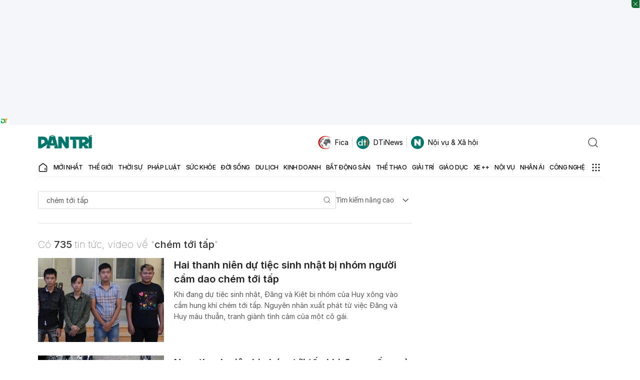

--- FILE ---
content_type: text/html; charset=utf-8
request_url: https://www.google.com/recaptcha/api2/aframe
body_size: 268
content:
<!DOCTYPE HTML><html><head><meta http-equiv="content-type" content="text/html; charset=UTF-8"></head><body><script nonce="L5Rxd80EXf0i7JzmbqMCrA">/** Anti-fraud and anti-abuse applications only. See google.com/recaptcha */ try{var clients={'sodar':'https://pagead2.googlesyndication.com/pagead/sodar?'};window.addEventListener("message",function(a){try{if(a.source===window.parent){var b=JSON.parse(a.data);var c=clients[b['id']];if(c){var d=document.createElement('img');d.src=c+b['params']+'&rc='+(localStorage.getItem("rc::a")?sessionStorage.getItem("rc::b"):"");window.document.body.appendChild(d);sessionStorage.setItem("rc::e",parseInt(sessionStorage.getItem("rc::e")||0)+1);localStorage.setItem("rc::h",'1768499721331');}}}catch(b){}});window.parent.postMessage("_grecaptcha_ready", "*");}catch(b){}</script></body></html>

--- FILE ---
content_type: application/javascript
request_url: https://cdn.dtadnetwork.com/tag/weather_data.js
body_size: 6278
content:
var tpm_weather_info={"angiang":{"2026-01-16 00":23.6,"2026-01-16 01":23.4,"2026-01-16 02":23.1,"2026-01-16 03":22.9,"2026-01-16 04":22.6,"2026-01-16 05":22.5,"2026-01-16 06":22.4,"2026-01-16 07":22.7,"2026-01-16 08":23.9,"2026-01-16 09":25.2,"2026-01-16 10":26.6,"2026-01-16 11":27.9,"2026-01-16 12":28.9,"2026-01-16 13":29.9,"2026-01-16 14":30.8,"2026-01-16 15":30.9,"2026-01-16 16":30.5,"2026-01-16 17":29.9,"2026-01-16 18":28.4,"2026-01-16 19":27.2,"2026-01-16 20":25.7,"2026-01-16 21":25.1,"2026-01-16 22":23.6,"2026-01-16 23":23},"bariavungtau":{"2026-01-16 00":24.5,"2026-01-16 01":24.5,"2026-01-16 02":24.4,"2026-01-16 03":24.2,"2026-01-16 04":24.1,"2026-01-16 05":24.1,"2026-01-16 06":24,"2026-01-16 07":24,"2026-01-16 08":24.8,"2026-01-16 09":25.7,"2026-01-16 10":26.7,"2026-01-16 11":27.7,"2026-01-16 12":28.7,"2026-01-16 13":29.4,"2026-01-16 14":29.3,"2026-01-16 15":27.6,"2026-01-16 16":26.9,"2026-01-16 17":26.4,"2026-01-16 18":25.6,"2026-01-16 19":25.1,"2026-01-16 20":24.6,"2026-01-16 21":24.3,"2026-01-16 22":24.2,"2026-01-16 23":24},"bacgiang":{"2026-01-16 00":19.4,"2026-01-16 01":19.1,"2026-01-16 02":18.8,"2026-01-16 03":18.7,"2026-01-16 04":18.7,"2026-01-16 05":18.8,"2026-01-16 06":18.9,"2026-01-16 07":18.9,"2026-01-16 08":19.6,"2026-01-16 09":21,"2026-01-16 10":22.3,"2026-01-16 11":23.4,"2026-01-16 12":24.5,"2026-01-16 13":25.5,"2026-01-16 14":26.3,"2026-01-16 15":26.7,"2026-01-16 16":26.8,"2026-01-16 17":26.4,"2026-01-16 18":25,"2026-01-16 19":23,"2026-01-16 20":21.8,"2026-01-16 21":20.9,"2026-01-16 22":20.4,"2026-01-16 23":20.2},"backan":{"2026-01-16 00":17.1,"2026-01-16 01":17.3,"2026-01-16 02":17.3,"2026-01-16 03":17.2,"2026-01-16 04":17.2,"2026-01-16 05":17.2,"2026-01-16 06":17.3,"2026-01-16 07":17.2,"2026-01-16 08":17.3,"2026-01-16 09":17.9,"2026-01-16 10":18.8,"2026-01-16 11":19.9,"2026-01-16 12":20.1,"2026-01-16 13":20,"2026-01-16 14":20,"2026-01-16 15":20,"2026-01-16 16":20,"2026-01-16 17":19.7,"2026-01-16 18":18.8,"2026-01-16 19":18.2,"2026-01-16 20":18,"2026-01-16 21":17.6,"2026-01-16 22":17.6,"2026-01-16 23":18.3},"baclieu":{"2026-01-16 00":23.8,"2026-01-16 01":23.9,"2026-01-16 02":23.9,"2026-01-16 03":23.8,"2026-01-16 04":23.6,"2026-01-16 05":23.4,"2026-01-16 06":23.2,"2026-01-16 07":23.3,"2026-01-16 08":24.7,"2026-01-16 09":25.8,"2026-01-16 10":26.8,"2026-01-16 11":27.6,"2026-01-16 12":28.2,"2026-01-16 13":28.1,"2026-01-16 14":28.1,"2026-01-16 15":27.5,"2026-01-16 16":27,"2026-01-16 17":26.3,"2026-01-16 18":25.2,"2026-01-16 19":24.2,"2026-01-16 20":23.6,"2026-01-16 21":23.3,"2026-01-16 22":23,"2026-01-16 23":22.8},"bacninh":{"2026-01-16 00":18.9,"2026-01-16 01":18.7,"2026-01-16 02":18.5,"2026-01-16 03":18.5,"2026-01-16 04":18.5,"2026-01-16 05":18.6,"2026-01-16 06":18.6,"2026-01-16 07":18.7,"2026-01-16 08":19.5,"2026-01-16 09":21.2,"2026-01-16 10":22.3,"2026-01-16 11":23.4,"2026-01-16 12":24.6,"2026-01-16 13":25.5,"2026-01-16 14":26.2,"2026-01-16 15":26.5,"2026-01-16 16":26.5,"2026-01-16 17":25.9,"2026-01-16 18":24.5,"2026-01-16 19":23,"2026-01-16 20":21.6,"2026-01-16 21":20.7,"2026-01-16 22":20.2,"2026-01-16 23":19.9},"bentre":{"2026-01-16 00":23.9,"2026-01-16 01":23.8,"2026-01-16 02":23.6,"2026-01-16 03":23.5,"2026-01-16 04":23.5,"2026-01-16 05":23.3,"2026-01-16 06":23.1,"2026-01-16 07":23.3,"2026-01-16 08":24.6,"2026-01-16 09":25.9,"2026-01-16 10":26.9,"2026-01-16 11":28.2,"2026-01-16 12":29.3,"2026-01-16 13":30.1,"2026-01-16 14":30.5,"2026-01-16 15":30.7,"2026-01-16 16":30.4,"2026-01-16 17":29.9,"2026-01-16 18":28,"2026-01-16 19":26.2,"2026-01-16 20":25,"2026-01-16 21":24.2,"2026-01-16 22":23.7,"2026-01-16 23":23.3},"binhdinh":{"2026-01-16 00":20.8,"2026-01-16 01":20.5,"2026-01-16 02":20.2,"2026-01-16 03":20,"2026-01-16 04":19.7,"2026-01-16 05":19.3,"2026-01-16 06":18.9,"2026-01-16 07":18.7,"2026-01-16 08":21.6,"2026-01-16 09":23.7,"2026-01-16 10":25.2,"2026-01-16 11":26.5,"2026-01-16 12":27.4,"2026-01-16 13":27.7,"2026-01-16 14":27.5,"2026-01-16 15":26.6,"2026-01-16 16":25.5,"2026-01-16 17":24.4,"2026-01-16 18":23.3,"2026-01-16 19":22.5,"2026-01-16 20":21.8,"2026-01-16 21":21.3,"2026-01-16 22":21.2,"2026-01-16 23":21.3},"binhduong":{"2026-01-16 00":22.7,"2026-01-16 01":22.5,"2026-01-16 02":22.5,"2026-01-16 03":22.4,"2026-01-16 04":22.2,"2026-01-16 05":22,"2026-01-16 06":21.9,"2026-01-16 07":22.1,"2026-01-16 08":23.8,"2026-01-16 09":25.6,"2026-01-16 10":26.9,"2026-01-16 11":28.3,"2026-01-16 12":29.6,"2026-01-16 13":30.4,"2026-01-16 14":30.9,"2026-01-16 15":31.2,"2026-01-16 16":31,"2026-01-16 17":30.3,"2026-01-16 18":28.6,"2026-01-16 19":27.5,"2026-01-16 20":25.7,"2026-01-16 21":23.8,"2026-01-16 22":23.1,"2026-01-16 23":22.4},"binhphuoc":{"2026-01-16 00":22.6,"2026-01-16 01":22.2,"2026-01-16 02":21.7,"2026-01-16 03":21.3,"2026-01-16 04":21,"2026-01-16 05":20.8,"2026-01-16 06":20.6,"2026-01-16 07":20.9,"2026-01-16 08":22.7,"2026-01-16 09":24.4,"2026-01-16 10":26.4,"2026-01-16 11":28.1,"2026-01-16 12":29.5,"2026-01-16 13":30.6,"2026-01-16 14":31.3,"2026-01-16 15":31.6,"2026-01-16 16":31.3,"2026-01-16 17":30.4,"2026-01-16 18":28.6,"2026-01-16 19":27.3,"2026-01-16 20":26.4,"2026-01-16 21":25.8,"2026-01-16 22":24.1,"2026-01-16 23":23},"binhthuan":{"2026-01-16 00":21.8,"2026-01-16 01":21.4,"2026-01-16 02":20.9,"2026-01-16 03":20.6,"2026-01-16 04":20.4,"2026-01-16 05":20.1,"2026-01-16 06":20.1,"2026-01-16 07":20.9,"2026-01-16 08":22.5,"2026-01-16 09":24.2,"2026-01-16 10":25.8,"2026-01-16 11":27,"2026-01-16 12":27.7,"2026-01-16 13":27.8,"2026-01-16 14":27.5,"2026-01-16 15":26.8,"2026-01-16 16":25.9,"2026-01-16 17":25.1,"2026-01-16 18":23.9,"2026-01-16 19":22.9,"2026-01-16 20":22.2,"2026-01-16 21":21.8,"2026-01-16 22":21.5,"2026-01-16 23":20.9},"camau":{"2026-01-16 00":23.3,"2026-01-16 01":23.2,"2026-01-16 02":23.1,"2026-01-16 03":23,"2026-01-16 04":22.8,"2026-01-16 05":22.7,"2026-01-16 06":22.6,"2026-01-16 07":22.8,"2026-01-16 08":24.3,"2026-01-16 09":26.1,"2026-01-16 10":27.2,"2026-01-16 11":28.4,"2026-01-16 12":29.3,"2026-01-16 13":29.1,"2026-01-16 14":28.6,"2026-01-16 15":28.5,"2026-01-16 16":28,"2026-01-16 17":27.2,"2026-01-16 18":25.8,"2026-01-16 19":24.5,"2026-01-16 20":23.6,"2026-01-16 21":23.1,"2026-01-16 22":22.7,"2026-01-16 23":22.4},"cantho":{"2026-01-16 00":23.3,"2026-01-16 01":23.1,"2026-01-16 02":23.1,"2026-01-16 03":22.8,"2026-01-16 04":22.7,"2026-01-16 05":22.5,"2026-01-16 06":22.2,"2026-01-16 07":22.4,"2026-01-16 08":23.9,"2026-01-16 09":25.3,"2026-01-16 10":26.6,"2026-01-16 11":28,"2026-01-16 12":29.2,"2026-01-16 13":30,"2026-01-16 14":30.3,"2026-01-16 15":30.3,"2026-01-16 16":30.1,"2026-01-16 17":29.5,"2026-01-16 18":27.9,"2026-01-16 19":26.1,"2026-01-16 20":25,"2026-01-16 21":24,"2026-01-16 22":23.1,"2026-01-16 23":22.4},"caobang":{"2026-01-16 00":15.5,"2026-01-16 01":15.7,"2026-01-16 02":15.8,"2026-01-16 03":15.9,"2026-01-16 04":15.9,"2026-01-16 05":15.9,"2026-01-16 06":16.2,"2026-01-16 07":16.2,"2026-01-16 08":16.9,"2026-01-16 09":17.8,"2026-01-16 10":18.8,"2026-01-16 11":20.8,"2026-01-16 12":21.8,"2026-01-16 13":22.5,"2026-01-16 14":22.5,"2026-01-16 15":22,"2026-01-16 16":21.6,"2026-01-16 17":21,"2026-01-16 18":19.3,"2026-01-16 19":18,"2026-01-16 20":16.9,"2026-01-16 21":16.2,"2026-01-16 22":15.7,"2026-01-16 23":15.4},"danang":{"2026-01-16 00":17.8,"2026-01-16 01":17.8,"2026-01-16 02":17.6,"2026-01-16 03":17.5,"2026-01-16 04":17.3,"2026-01-16 05":16.9,"2026-01-16 06":16.4,"2026-01-16 07":16.5,"2026-01-16 08":19.5,"2026-01-16 09":21.7,"2026-01-16 10":23,"2026-01-16 11":24.1,"2026-01-16 12":24.9,"2026-01-16 13":25.2,"2026-01-16 14":25.3,"2026-01-16 15":24.6,"2026-01-16 16":23.6,"2026-01-16 17":22.4,"2026-01-16 18":20.8,"2026-01-16 19":19.8,"2026-01-16 20":19.3,"2026-01-16 21":18.9,"2026-01-16 22":18.6,"2026-01-16 23":18.4},"daklak":{"2026-01-16 00":18.6,"2026-01-16 01":18.2,"2026-01-16 02":17.5,"2026-01-16 03":17,"2026-01-16 04":16.6,"2026-01-16 05":16.2,"2026-01-16 06":15.7,"2026-01-16 07":15.7,"2026-01-16 08":18.6,"2026-01-16 09":21.5,"2026-01-16 10":24.1,"2026-01-16 11":26.4,"2026-01-16 12":28.1,"2026-01-16 13":29.2,"2026-01-16 14":29.9,"2026-01-16 15":30,"2026-01-16 16":29.6,"2026-01-16 17":28.5,"2026-01-16 18":26.3,"2026-01-16 19":25.4,"2026-01-16 20":23.3,"2026-01-16 21":21.9,"2026-01-16 22":20.6,"2026-01-16 23":19.6},"daknong":{"2026-01-16 00":16.7,"2026-01-16 01":16.3,"2026-01-16 02":15.8,"2026-01-16 03":15.5,"2026-01-16 04":15,"2026-01-16 05":14.5,"2026-01-16 06":14,"2026-01-16 07":14.4,"2026-01-16 08":19.3,"2026-01-16 09":23,"2026-01-16 10":25.7,"2026-01-16 11":27.6,"2026-01-16 12":28.6,"2026-01-16 13":29.3,"2026-01-16 14":29.6,"2026-01-16 15":29.5,"2026-01-16 16":28.7,"2026-01-16 17":27.3,"2026-01-16 18":24.3,"2026-01-16 19":22,"2026-01-16 20":20.2,"2026-01-16 21":18.9,"2026-01-16 22":17.8,"2026-01-16 23":17},"dienbien":{"2026-01-16 00":15.8,"2026-01-16 01":15.3,"2026-01-16 02":14.8,"2026-01-16 03":15.1,"2026-01-16 04":15.3,"2026-01-16 05":15.4,"2026-01-16 06":16,"2026-01-16 07":15.7,"2026-01-16 08":16.7,"2026-01-16 09":19,"2026-01-16 10":20.2,"2026-01-16 11":21,"2026-01-16 12":22.4,"2026-01-16 13":23.1,"2026-01-16 14":23.2,"2026-01-16 15":23.2,"2026-01-16 16":22.6,"2026-01-16 17":22.4,"2026-01-16 18":21,"2026-01-16 19":20.1,"2026-01-16 20":19.4,"2026-01-16 21":18.4,"2026-01-16 22":17.3,"2026-01-16 23":16.5},"dongnai":{"2026-01-16 00":22.9,"2026-01-16 01":22.7,"2026-01-16 02":22.6,"2026-01-16 03":22.5,"2026-01-16 04":22.3,"2026-01-16 05":22.1,"2026-01-16 06":22,"2026-01-16 07":22.1,"2026-01-16 08":23.8,"2026-01-16 09":25.2,"2026-01-16 10":26.5,"2026-01-16 11":28,"2026-01-16 12":29.2,"2026-01-16 13":30,"2026-01-16 14":30.6,"2026-01-16 15":30.8,"2026-01-16 16":30.6,"2026-01-16 17":30.1,"2026-01-16 18":28.5,"2026-01-16 19":25.8,"2026-01-16 20":24.4,"2026-01-16 21":23.6,"2026-01-16 22":23,"2026-01-16 23":22.4},"dongthap":{"2026-01-16 00":24.1,"2026-01-16 01":23.8,"2026-01-16 02":23.6,"2026-01-16 03":23.4,"2026-01-16 04":23.2,"2026-01-16 05":23.1,"2026-01-16 06":23.2,"2026-01-16 07":23.3,"2026-01-16 08":24.2,"2026-01-16 09":25.2,"2026-01-16 10":26.5,"2026-01-16 11":27.7,"2026-01-16 12":29.1,"2026-01-16 13":30,"2026-01-16 14":30.6,"2026-01-16 15":30.9,"2026-01-16 16":30.7,"2026-01-16 17":30.3,"2026-01-16 18":29.3,"2026-01-16 19":28.3,"2026-01-16 20":26.6,"2026-01-16 21":25.6,"2026-01-16 22":24.7,"2026-01-16 23":23.9},"gialai":{"2026-01-16 00":17.8,"2026-01-16 01":17.4,"2026-01-16 02":17.1,"2026-01-16 03":16.9,"2026-01-16 04":16.7,"2026-01-16 05":16.5,"2026-01-16 06":16.2,"2026-01-16 07":16.4,"2026-01-16 08":19.2,"2026-01-16 09":21.7,"2026-01-16 10":24.3,"2026-01-16 11":26.3,"2026-01-16 12":27.3,"2026-01-16 13":28.1,"2026-01-16 14":28.4,"2026-01-16 15":28.4,"2026-01-16 16":28,"2026-01-16 17":27,"2026-01-16 18":24.8,"2026-01-16 19":23.2,"2026-01-16 20":22.1,"2026-01-16 21":21.2,"2026-01-16 22":20.3,"2026-01-16 23":19.8},"hagiang":{"2026-01-16 00":14.6,"2026-01-16 01":14.8,"2026-01-16 02":14.7,"2026-01-16 03":14.8,"2026-01-16 04":14.7,"2026-01-16 05":14.7,"2026-01-16 06":14.9,"2026-01-16 07":15,"2026-01-16 08":15.7,"2026-01-16 09":16.8,"2026-01-16 10":17.4,"2026-01-16 11":17.9,"2026-01-16 12":18.6,"2026-01-16 13":18.8,"2026-01-16 14":19.5,"2026-01-16 15":19.4,"2026-01-16 16":19.1,"2026-01-16 17":18.3,"2026-01-16 18":17.2,"2026-01-16 19":16.5,"2026-01-16 20":16.4,"2026-01-16 21":16.4,"2026-01-16 22":16.4,"2026-01-16 23":16.3},"hanam":{"2026-01-16 00":19,"2026-01-16 01":18.9,"2026-01-16 02":18.9,"2026-01-16 03":18.8,"2026-01-16 04":18.8,"2026-01-16 05":18.9,"2026-01-16 06":18.9,"2026-01-16 07":18.9,"2026-01-16 08":20.4,"2026-01-16 09":21.7,"2026-01-16 10":23.1,"2026-01-16 11":24.4,"2026-01-16 12":25.5,"2026-01-16 13":26.2,"2026-01-16 14":27,"2026-01-16 15":27.3,"2026-01-16 16":26.7,"2026-01-16 17":25.3,"2026-01-16 18":23.4,"2026-01-16 19":22.1,"2026-01-16 20":21.1,"2026-01-16 21":20.5,"2026-01-16 22":20.2,"2026-01-16 23":20},"hanoi":{"2026-01-16 00":19.1,"2026-01-16 01":19,"2026-01-16 02":18.7,"2026-01-16 03":18.5,"2026-01-16 04":18.5,"2026-01-16 05":18.5,"2026-01-16 06":18.6,"2026-01-16 07":18.6,"2026-01-16 08":19.4,"2026-01-16 09":20.8,"2026-01-16 10":22.3,"2026-01-16 11":23.9,"2026-01-16 12":25.1,"2026-01-16 13":25.9,"2026-01-16 14":26.7,"2026-01-16 15":26.7,"2026-01-16 16":26.5,"2026-01-16 17":25.9,"2026-01-16 18":24.4,"2026-01-16 19":23.5,"2026-01-16 20":22.4,"2026-01-16 21":21.4,"2026-01-16 22":20.6,"2026-01-16 23":20},"hatinh":{"2026-01-16 00":19.7,"2026-01-16 01":19.4,"2026-01-16 02":18.9,"2026-01-16 03":18.1,"2026-01-16 04":17.9,"2026-01-16 05":17.6,"2026-01-16 06":17.1,"2026-01-16 07":16.8,"2026-01-16 08":17.6,"2026-01-16 09":19.9,"2026-01-16 10":22.2,"2026-01-16 11":23.7,"2026-01-16 12":24.8,"2026-01-16 13":25.7,"2026-01-16 14":26.2,"2026-01-16 15":25.8,"2026-01-16 16":24.3,"2026-01-16 17":23.1,"2026-01-16 18":22,"2026-01-16 19":21.5,"2026-01-16 20":21.2,"2026-01-16 21":20.9,"2026-01-16 22":20.5,"2026-01-16 23":20.1},"haiduong":{"2026-01-16 00":18.7,"2026-01-16 01":18.5,"2026-01-16 02":18.4,"2026-01-16 03":18.3,"2026-01-16 04":18.3,"2026-01-16 05":18.4,"2026-01-16 06":18.5,"2026-01-16 07":18.6,"2026-01-16 08":19.3,"2026-01-16 09":20.8,"2026-01-16 10":22.5,"2026-01-16 11":23.9,"2026-01-16 12":25.1,"2026-01-16 13":26.2,"2026-01-16 14":26.8,"2026-01-16 15":26.8,"2026-01-16 16":26.6,"2026-01-16 17":25.5,"2026-01-16 18":23.3,"2026-01-16 19":21.7,"2026-01-16 20":20.7,"2026-01-16 21":20.1,"2026-01-16 22":19.7,"2026-01-16 23":19.5},"haiphong":{"2026-01-16 00":19,"2026-01-16 01":18.8,"2026-01-16 02":18.5,"2026-01-16 03":18.4,"2026-01-16 04":18.5,"2026-01-16 05":18.7,"2026-01-16 06":18.9,"2026-01-16 07":19,"2026-01-16 08":19.6,"2026-01-16 09":21.1,"2026-01-16 10":22.8,"2026-01-16 11":23.6,"2026-01-16 12":24.8,"2026-01-16 13":25.3,"2026-01-16 14":25.3,"2026-01-16 15":24.9,"2026-01-16 16":24,"2026-01-16 17":22.8,"2026-01-16 18":21.5,"2026-01-16 19":20.8,"2026-01-16 20":20.3,"2026-01-16 21":19.9,"2026-01-16 22":19.6,"2026-01-16 23":19.3},"haugiang":{"2026-01-16 00":23.5,"2026-01-16 01":23.4,"2026-01-16 02":23.3,"2026-01-16 03":23.1,"2026-01-16 04":23,"2026-01-16 05":22.7,"2026-01-16 06":22.4,"2026-01-16 07":22.5,"2026-01-16 08":23.9,"2026-01-16 09":25.3,"2026-01-16 10":26.5,"2026-01-16 11":27.8,"2026-01-16 12":29.1,"2026-01-16 13":30,"2026-01-16 14":30.4,"2026-01-16 15":30.5,"2026-01-16 16":30.1,"2026-01-16 17":29.4,"2026-01-16 18":27.8,"2026-01-16 19":26.1,"2026-01-16 20":24.9,"2026-01-16 21":23.8,"2026-01-16 22":23,"2026-01-16 23":22.5},"hochiminh":{"2026-01-16 00":22.9,"2026-01-16 01":22.7,"2026-01-16 02":22.8,"2026-01-16 03":22.6,"2026-01-16 04":22.4,"2026-01-16 05":22.2,"2026-01-16 06":22.1,"2026-01-16 07":22.4,"2026-01-16 08":23.9,"2026-01-16 09":25.7,"2026-01-16 10":27,"2026-01-16 11":28.2,"2026-01-16 12":29.5,"2026-01-16 13":30.4,"2026-01-16 14":30.9,"2026-01-16 15":31.1,"2026-01-16 16":30.8,"2026-01-16 17":30.2,"2026-01-16 18":28.6,"2026-01-16 19":26.7,"2026-01-16 20":24.5,"2026-01-16 21":23.7,"2026-01-16 22":23,"2026-01-16 23":22.5},"hoabinh":{"2026-01-16 00":17.3,"2026-01-16 01":17.3,"2026-01-16 02":17.2,"2026-01-16 03":17.2,"2026-01-16 04":17,"2026-01-16 05":16.9,"2026-01-16 06":16.7,"2026-01-16 07":16.8,"2026-01-16 08":17.9,"2026-01-16 09":19.7,"2026-01-16 10":21.1,"2026-01-16 11":22.1,"2026-01-16 12":23.4,"2026-01-16 13":24.5,"2026-01-16 14":24.8,"2026-01-16 15":25,"2026-01-16 16":24,"2026-01-16 17":23,"2026-01-16 18":21.4,"2026-01-16 19":20.6,"2026-01-16 20":20.3,"2026-01-16 21":20.3,"2026-01-16 22":19.9,"2026-01-16 23":19.4},"hungyen":{"2026-01-16 00":18.6,"2026-01-16 01":18.5,"2026-01-16 02":18.3,"2026-01-16 03":18.3,"2026-01-16 04":18.5,"2026-01-16 05":18.6,"2026-01-16 06":18.7,"2026-01-16 07":18.7,"2026-01-16 08":19.8,"2026-01-16 09":21.4,"2026-01-16 10":22.8,"2026-01-16 11":24,"2026-01-16 12":25.2,"2026-01-16 13":25.9,"2026-01-16 14":26.5,"2026-01-16 15":26.8,"2026-01-16 16":26.6,"2026-01-16 17":25.5,"2026-01-16 18":23.6,"2026-01-16 19":22,"2026-01-16 20":20.9,"2026-01-16 21":20.3,"2026-01-16 22":19.8,"2026-01-16 23":19.5},"khanhhoa":{"2026-01-16 00":19.9,"2026-01-16 01":19.6,"2026-01-16 02":19.4,"2026-01-16 03":19.2,"2026-01-16 04":18.8,"2026-01-16 05":18.3,"2026-01-16 06":18.1,"2026-01-16 07":18.4,"2026-01-16 08":21.9,"2026-01-16 09":24,"2026-01-16 10":26,"2026-01-16 11":27.6,"2026-01-16 12":28.8,"2026-01-16 13":29.4,"2026-01-16 14":29.2,"2026-01-16 15":28.4,"2026-01-16 16":27.2,"2026-01-16 17":25.6,"2026-01-16 18":23.6,"2026-01-16 19":22.5,"2026-01-16 20":22,"2026-01-16 21":21.4,"2026-01-16 22":20.3,"2026-01-16 23":19.5},"kiengiang":{"2026-01-16 00":24.4,"2026-01-16 01":24.2,"2026-01-16 02":24,"2026-01-16 03":23.9,"2026-01-16 04":23.9,"2026-01-16 05":23.9,"2026-01-16 06":23.9,"2026-01-16 07":23.9,"2026-01-16 08":24.1,"2026-01-16 09":24.8,"2026-01-16 10":25.9,"2026-01-16 11":27.1,"2026-01-16 12":28,"2026-01-16 13":28.8,"2026-01-16 14":29.5,"2026-01-16 15":30,"2026-01-16 16":30.2,"2026-01-16 17":30,"2026-01-16 18":29.3,"2026-01-16 19":28.4,"2026-01-16 20":27.4,"2026-01-16 21":26.5,"2026-01-16 22":25.6,"2026-01-16 23":24.9},"kontum":{"2026-01-16 00":19.6,"2026-01-16 01":18.9,"2026-01-16 02":18.3,"2026-01-16 03":18,"2026-01-16 04":17.8,"2026-01-16 05":17.5,"2026-01-16 06":17.1,"2026-01-16 07":17.1,"2026-01-16 08":19.2,"2026-01-16 09":21.5,"2026-01-16 10":24,"2026-01-16 11":26.7,"2026-01-16 12":28.6,"2026-01-16 13":29.6,"2026-01-16 14":30.2,"2026-01-16 15":30.2,"2026-01-16 16":29.7,"2026-01-16 17":28.7,"2026-01-16 18":26.2,"2026-01-16 19":24.1,"2026-01-16 20":22.3,"2026-01-16 21":22.1,"2026-01-16 22":21.9,"2026-01-16 23":21.4},"laichau":{"2026-01-16 00":16.5,"2026-01-16 01":16.2,"2026-01-16 02":15.8,"2026-01-16 03":16.1,"2026-01-16 04":15.9,"2026-01-16 05":15.8,"2026-01-16 06":15.6,"2026-01-16 07":15.5,"2026-01-16 08":16.3,"2026-01-16 09":18.2,"2026-01-16 10":18.7,"2026-01-16 11":19,"2026-01-16 12":18.9,"2026-01-16 13":19,"2026-01-16 14":19.9,"2026-01-16 15":20.6,"2026-01-16 16":20.5,"2026-01-16 17":19.9,"2026-01-16 18":18.2,"2026-01-16 19":17.2,"2026-01-16 20":16.7,"2026-01-16 21":16,"2026-01-16 22":15.6,"2026-01-16 23":15.4},"lamdong":{"2026-01-16 00":12.8,"2026-01-16 01":12.5,"2026-01-16 02":12.3,"2026-01-16 03":11.8,"2026-01-16 04":11.2,"2026-01-16 05":10.6,"2026-01-16 06":10,"2026-01-16 07":10.5,"2026-01-16 08":14.8,"2026-01-16 09":19.9,"2026-01-16 10":21.5,"2026-01-16 11":22.9,"2026-01-16 12":24,"2026-01-16 13":24.3,"2026-01-16 14":24.1,"2026-01-16 15":23.5,"2026-01-16 16":22,"2026-01-16 17":20.5,"2026-01-16 18":18.3,"2026-01-16 19":17,"2026-01-16 20":15.8,"2026-01-16 21":13.9,"2026-01-16 22":12.1,"2026-01-16 23":11.9},"langson":{"2026-01-16 00":16.2,"2026-01-16 01":15.6,"2026-01-16 02":15.2,"2026-01-16 03":15,"2026-01-16 04":14.9,"2026-01-16 05":14.8,"2026-01-16 06":15,"2026-01-16 07":15.2,"2026-01-16 08":16.6,"2026-01-16 09":18.6,"2026-01-16 10":20.1,"2026-01-16 11":20.7,"2026-01-16 12":21.4,"2026-01-16 13":21.8,"2026-01-16 14":21.8,"2026-01-16 15":21.4,"2026-01-16 16":21.5,"2026-01-16 17":21.2,"2026-01-16 18":19.9,"2026-01-16 19":18.9,"2026-01-16 20":18.2,"2026-01-16 21":17.7,"2026-01-16 22":17.5,"2026-01-16 23":17.3},"laocai":{"2026-01-16 00":16.4,"2026-01-16 01":16,"2026-01-16 02":15.6,"2026-01-16 03":15.3,"2026-01-16 04":15.1,"2026-01-16 05":15.1,"2026-01-16 06":15.1,"2026-01-16 07":15,"2026-01-16 08":15.5,"2026-01-16 09":16.5,"2026-01-16 10":17.5,"2026-01-16 11":18.5,"2026-01-16 12":19.5,"2026-01-16 13":20.1,"2026-01-16 14":20.8,"2026-01-16 15":21.1,"2026-01-16 16":20.9,"2026-01-16 17":20.3,"2026-01-16 18":18.9,"2026-01-16 19":17.9,"2026-01-16 20":17.1,"2026-01-16 21":16.5,"2026-01-16 22":16.1,"2026-01-16 23":16.1},"longan":{"2026-01-16 00":23.3,"2026-01-16 01":23.2,"2026-01-16 02":23,"2026-01-16 03":23,"2026-01-16 04":22.9,"2026-01-16 05":22.7,"2026-01-16 06":22.6,"2026-01-16 07":22.8,"2026-01-16 08":24.3,"2026-01-16 09":25.7,"2026-01-16 10":27,"2026-01-16 11":28.2,"2026-01-16 12":29.1,"2026-01-16 13":29.8,"2026-01-16 14":30.5,"2026-01-16 15":30.4,"2026-01-16 16":30.3,"2026-01-16 17":29.8,"2026-01-16 18":28.2,"2026-01-16 19":25.8,"2026-01-16 20":24.5,"2026-01-16 21":23.6,"2026-01-16 22":22.9,"2026-01-16 23":22.5},"namdinh":{"2026-01-16 00":18.8,"2026-01-16 01":18.8,"2026-01-16 02":18.7,"2026-01-16 03":18.7,"2026-01-16 04":18.8,"2026-01-16 05":18.8,"2026-01-16 06":18.9,"2026-01-16 07":19.1,"2026-01-16 08":20,"2026-01-16 09":21.6,"2026-01-16 10":22.9,"2026-01-16 11":24.3,"2026-01-16 12":25.6,"2026-01-16 13":26.3,"2026-01-16 14":26.4,"2026-01-16 15":26.6,"2026-01-16 16":25.7,"2026-01-16 17":24.3,"2026-01-16 18":22.5,"2026-01-16 19":21.2,"2026-01-16 20":20.4,"2026-01-16 21":19.9,"2026-01-16 22":19.7,"2026-01-16 23":19.5},"nghean":{"2026-01-16 00":19.8,"2026-01-16 01":19.6,"2026-01-16 02":19.4,"2026-01-16 03":19.1,"2026-01-16 04":18.7,"2026-01-16 05":18.2,"2026-01-16 06":18,"2026-01-16 07":17.7,"2026-01-16 08":18.5,"2026-01-16 09":20.7,"2026-01-16 10":22.7,"2026-01-16 11":23.9,"2026-01-16 12":24.9,"2026-01-16 13":25.8,"2026-01-16 14":26.6,"2026-01-16 15":26.8,"2026-01-16 16":26.2,"2026-01-16 17":24.9,"2026-01-16 18":23.3,"2026-01-16 19":22.4,"2026-01-16 20":21.7,"2026-01-16 21":21.3,"2026-01-16 22":21,"2026-01-16 23":20.3},"ninhbinh":{"2026-01-16 00":18.9,"2026-01-16 01":18.9,"2026-01-16 02":18.8,"2026-01-16 03":18.7,"2026-01-16 04":18.7,"2026-01-16 05":18.6,"2026-01-16 06":18.5,"2026-01-16 07":18.5,"2026-01-16 08":19.8,"2026-01-16 09":21.5,"2026-01-16 10":23,"2026-01-16 11":24.4,"2026-01-16 12":25.4,"2026-01-16 13":26.4,"2026-01-16 14":26.6,"2026-01-16 15":26.2,"2026-01-16 16":24.8,"2026-01-16 17":23.3,"2026-01-16 18":21.7,"2026-01-16 19":20.6,"2026-01-16 20":20,"2026-01-16 21":19.6,"2026-01-16 22":19.5,"2026-01-16 23":19.4},"ninhthuan":{"2026-01-16 00":20.9,"2026-01-16 01":19.7,"2026-01-16 02":18.8,"2026-01-16 03":18.3,"2026-01-16 04":18.1,"2026-01-16 05":18.1,"2026-01-16 06":17.9,"2026-01-16 07":18,"2026-01-16 08":21,"2026-01-16 09":23.5,"2026-01-16 10":25.4,"2026-01-16 11":27.5,"2026-01-16 12":28.9,"2026-01-16 13":29.8,"2026-01-16 14":30.2,"2026-01-16 15":29.8,"2026-01-16 16":28.4,"2026-01-16 17":26.7,"2026-01-16 18":25,"2026-01-16 19":23.7,"2026-01-16 20":22.9,"2026-01-16 21":21.8,"2026-01-16 22":20.2,"2026-01-16 23":19.6},"phutho":{"2026-01-16 00":18.8,"2026-01-16 01":18.7,"2026-01-16 02":18.7,"2026-01-16 03":18.7,"2026-01-16 04":18.7,"2026-01-16 05":18.7,"2026-01-16 06":18.7,"2026-01-16 07":18.7,"2026-01-16 08":19.3,"2026-01-16 09":20.5,"2026-01-16 10":21.6,"2026-01-16 11":22.5,"2026-01-16 12":23.2,"2026-01-16 13":24,"2026-01-16 14":25.1,"2026-01-16 15":25.5,"2026-01-16 16":25.6,"2026-01-16 17":25.1,"2026-01-16 18":24,"2026-01-16 19":22.9,"2026-01-16 20":22.1,"2026-01-16 21":21.8,"2026-01-16 22":21.8,"2026-01-16 23":21.2},"phuyen":{"2026-01-16 00":20,"2026-01-16 01":19.6,"2026-01-16 02":19.2,"2026-01-16 03":18.7,"2026-01-16 04":18.2,"2026-01-16 05":17.7,"2026-01-16 06":17.2,"2026-01-16 07":17.6,"2026-01-16 08":21.3,"2026-01-16 09":23.6,"2026-01-16 10":25.3,"2026-01-16 11":26.6,"2026-01-16 12":27.5,"2026-01-16 13":28.1,"2026-01-16 14":28.1,"2026-01-16 15":27.4,"2026-01-16 16":26,"2026-01-16 17":24,"2026-01-16 18":22.2,"2026-01-16 19":21.2,"2026-01-16 20":20.7,"2026-01-16 21":20.4,"2026-01-16 22":20.2,"2026-01-16 23":20},"quangbinh":{"2026-01-16 00":17.1,"2026-01-16 01":16.8,"2026-01-16 02":16.4,"2026-01-16 03":16,"2026-01-16 04":15.8,"2026-01-16 05":15.6,"2026-01-16 06":15.7,"2026-01-16 07":15.9,"2026-01-16 08":18.4,"2026-01-16 09":20.3,"2026-01-16 10":21.7,"2026-01-16 11":22.7,"2026-01-16 12":23.6,"2026-01-16 13":24.4,"2026-01-16 14":24.7,"2026-01-16 15":24.4,"2026-01-16 16":23.4,"2026-01-16 17":22,"2026-01-16 18":20.5,"2026-01-16 19":19.6,"2026-01-16 20":19.1,"2026-01-16 21":18.7,"2026-01-16 22":18.3,"2026-01-16 23":17.9},"quangnam":{"2026-01-16 00":18.8,"2026-01-16 01":18.5,"2026-01-16 02":18.3,"2026-01-16 03":18.2,"2026-01-16 04":17.9,"2026-01-16 05":17.7,"2026-01-16 06":17.4,"2026-01-16 07":17.5,"2026-01-16 08":20.5,"2026-01-16 09":22.7,"2026-01-16 10":24.2,"2026-01-16 11":25.4,"2026-01-16 12":26.2,"2026-01-16 13":26.5,"2026-01-16 14":26.2,"2026-01-16 15":25.3,"2026-01-16 16":24.5,"2026-01-16 17":23.3,"2026-01-16 18":22.1,"2026-01-16 19":21.4,"2026-01-16 20":21.1,"2026-01-16 21":20.9,"2026-01-16 22":20.3,"2026-01-16 23":19.8},"quangngai":{"2026-01-16 00":19.6,"2026-01-16 01":18.9,"2026-01-16 02":18.4,"2026-01-16 03":17.9,"2026-01-16 04":17.5,"2026-01-16 05":17.3,"2026-01-16 06":17.1,"2026-01-16 07":17.3,"2026-01-16 08":20.6,"2026-01-16 09":22.5,"2026-01-16 10":24.1,"2026-01-16 11":25.4,"2026-01-16 12":26.3,"2026-01-16 13":26.9,"2026-01-16 14":26.9,"2026-01-16 15":26.4,"2026-01-16 16":25.3,"2026-01-16 17":24,"2026-01-16 18":22.7,"2026-01-16 19":22,"2026-01-16 20":22,"2026-01-16 21":21.7,"2026-01-16 22":21.3,"2026-01-16 23":20.7},"quangninh":{"2026-01-16 00":19.2,"2026-01-16 01":18.7,"2026-01-16 02":18,"2026-01-16 03":17.8,"2026-01-16 04":17.8,"2026-01-16 05":17.6,"2026-01-16 06":17.8,"2026-01-16 07":18.3,"2026-01-16 08":19.3,"2026-01-16 09":20.9,"2026-01-16 10":21.8,"2026-01-16 11":22.2,"2026-01-16 12":22.9,"2026-01-16 13":23.2,"2026-01-16 14":23.5,"2026-01-16 15":23.5,"2026-01-16 16":22.9,"2026-01-16 17":22.3,"2026-01-16 18":21.7,"2026-01-16 19":21.2,"2026-01-16 20":20.8,"2026-01-16 21":20.3,"2026-01-16 22":19.8,"2026-01-16 23":19.4},"quangtri":{"2026-01-16 00":19.1,"2026-01-16 01":18.7,"2026-01-16 02":18.4,"2026-01-16 03":18,"2026-01-16 04":17.6,"2026-01-16 05":17.2,"2026-01-16 06":16.9,"2026-01-16 07":16.8,"2026-01-16 08":19.7,"2026-01-16 09":21.9,"2026-01-16 10":23.3,"2026-01-16 11":24.5,"2026-01-16 12":25.5,"2026-01-16 13":25.9,"2026-01-16 14":25.6,"2026-01-16 15":24.8,"2026-01-16 16":23.9,"2026-01-16 17":22.9,"2026-01-16 18":21.5,"2026-01-16 19":20.9,"2026-01-16 20":20.3,"2026-01-16 21":19.7,"2026-01-16 22":19.2,"2026-01-16 23":18.7},"soctrang":{"2026-01-16 00":23.5,"2026-01-16 01":23.4,"2026-01-16 02":23.3,"2026-01-16 03":23.1,"2026-01-16 04":22.8,"2026-01-16 05":22.5,"2026-01-16 06":22.4,"2026-01-16 07":22.7,"2026-01-16 08":24,"2026-01-16 09":25.6,"2026-01-16 10":26.8,"2026-01-16 11":27.5,"2026-01-16 12":28.4,"2026-01-16 13":29,"2026-01-16 14":28.7,"2026-01-16 15":28.3,"2026-01-16 16":27.7,"2026-01-16 17":26.9,"2026-01-16 18":25.6,"2026-01-16 19":24.3,"2026-01-16 20":23.5,"2026-01-16 21":23,"2026-01-16 22":22.6,"2026-01-16 23":22.4},"sonla":{"2026-01-16 00":15.5,"2026-01-16 01":15.2,"2026-01-16 02":15.1,"2026-01-16 03":15.1,"2026-01-16 04":15.2,"2026-01-16 05":15.4,"2026-01-16 06":15.6,"2026-01-16 07":15.4,"2026-01-16 08":16.5,"2026-01-16 09":19.2,"2026-01-16 10":20.2,"2026-01-16 11":21,"2026-01-16 12":21,"2026-01-16 13":21.2,"2026-01-16 14":21.6,"2026-01-16 15":22,"2026-01-16 16":21.8,"2026-01-16 17":21.2,"2026-01-16 18":20,"2026-01-16 19":19.1,"2026-01-16 20":18.4,"2026-01-16 21":17.7,"2026-01-16 22":17,"2026-01-16 23":17},"tayninh":{"2026-01-16 00":23.8,"2026-01-16 01":23.4,"2026-01-16 02":23,"2026-01-16 03":22.9,"2026-01-16 04":22.8,"2026-01-16 05":22.7,"2026-01-16 06":22.6,"2026-01-16 07":22.8,"2026-01-16 08":24.2,"2026-01-16 09":25.5,"2026-01-16 10":27,"2026-01-16 11":28.3,"2026-01-16 12":29.5,"2026-01-16 13":30.1,"2026-01-16 14":31,"2026-01-16 15":31.3,"2026-01-16 16":31.3,"2026-01-16 17":30.6,"2026-01-16 18":28.3,"2026-01-16 19":26.8,"2026-01-16 20":26.3,"2026-01-16 21":26.4,"2026-01-16 22":26,"2026-01-16 23":25},"thaibinh":{"2026-01-16 00":18.8,"2026-01-16 01":18.6,"2026-01-16 02":18.5,"2026-01-16 03":18.5,"2026-01-16 04":18.6,"2026-01-16 05":18.7,"2026-01-16 06":18.9,"2026-01-16 07":19,"2026-01-16 08":19.9,"2026-01-16 09":21.4,"2026-01-16 10":22.8,"2026-01-16 11":24.1,"2026-01-16 12":25.2,"2026-01-16 13":25.9,"2026-01-16 14":25.9,"2026-01-16 15":25.9,"2026-01-16 16":24.9,"2026-01-16 17":23.4,"2026-01-16 18":21.8,"2026-01-16 19":20.8,"2026-01-16 20":20.2,"2026-01-16 21":19.8,"2026-01-16 22":19.6,"2026-01-16 23":19.5},"thainguyen":{"2026-01-16 00":18.7,"2026-01-16 01":18.4,"2026-01-16 02":18.2,"2026-01-16 03":18.1,"2026-01-16 04":18.2,"2026-01-16 05":18.4,"2026-01-16 06":18.4,"2026-01-16 07":18.5,"2026-01-16 08":18.8,"2026-01-16 09":19.8,"2026-01-16 10":21.1,"2026-01-16 11":22,"2026-01-16 12":22.9,"2026-01-16 13":23.5,"2026-01-16 14":23.8,"2026-01-16 15":24.2,"2026-01-16 16":24.5,"2026-01-16 17":23.9,"2026-01-16 18":22.4,"2026-01-16 19":21.2,"2026-01-16 20":20.4,"2026-01-16 21":20.4,"2026-01-16 22":20.6,"2026-01-16 23":20.1},"thanhhoa":{"2026-01-16 00":18.5,"2026-01-16 01":18.3,"2026-01-16 02":18.1,"2026-01-16 03":17.8,"2026-01-16 04":17.6,"2026-01-16 05":17.7,"2026-01-16 06":17.7,"2026-01-16 07":17.8,"2026-01-16 08":19.4,"2026-01-16 09":21,"2026-01-16 10":22.5,"2026-01-16 11":24,"2026-01-16 12":25,"2026-01-16 13":26,"2026-01-16 14":26.6,"2026-01-16 15":26.6,"2026-01-16 16":25.1,"2026-01-16 17":23.2,"2026-01-16 18":21.4,"2026-01-16 19":20.5,"2026-01-16 20":19.7,"2026-01-16 21":19.2,"2026-01-16 22":19,"2026-01-16 23":18.7},"thuathienhue":{"2026-01-16 00":20.2,"2026-01-16 01":19.8,"2026-01-16 02":19.5,"2026-01-16 03":19.2,"2026-01-16 04":18.9,"2026-01-16 05":18.5,"2026-01-16 06":18.1,"2026-01-16 07":18.1,"2026-01-16 08":20,"2026-01-16 09":22.2,"2026-01-16 10":23.7,"2026-01-16 11":24.7,"2026-01-16 12":25.2,"2026-01-16 13":24.9,"2026-01-16 14":24.5,"2026-01-16 15":24.2,"2026-01-16 16":23.8,"2026-01-16 17":23,"2026-01-16 18":21.9,"2026-01-16 19":21.2,"2026-01-16 20":20.6,"2026-01-16 21":20.2,"2026-01-16 22":19.9,"2026-01-16 23":19.6},"tiengiang":{"2026-01-16 00":23.5,"2026-01-16 01":23.4,"2026-01-16 02":23.3,"2026-01-16 03":23.2,"2026-01-16 04":23,"2026-01-16 05":22.9,"2026-01-16 06":22.8,"2026-01-16 07":23,"2026-01-16 08":24.5,"2026-01-16 09":25.8,"2026-01-16 10":27.2,"2026-01-16 11":28.3,"2026-01-16 12":29.1,"2026-01-16 13":29.8,"2026-01-16 14":30.5,"2026-01-16 15":30.4,"2026-01-16 16":30.2,"2026-01-16 17":29.8,"2026-01-16 18":27.5,"2026-01-16 19":25.8,"2026-01-16 20":24.6,"2026-01-16 21":23.7,"2026-01-16 22":23.1,"2026-01-16 23":22.7},"travinh":{"2026-01-16 00":23.2,"2026-01-16 01":23.2,"2026-01-16 02":23.1,"2026-01-16 03":23,"2026-01-16 04":22.8,"2026-01-16 05":22.6,"2026-01-16 06":22.4,"2026-01-16 07":22.6,"2026-01-16 08":24.4,"2026-01-16 09":25.8,"2026-01-16 10":26.8,"2026-01-16 11":27.7,"2026-01-16 12":28.6,"2026-01-16 13":28.6,"2026-01-16 14":28.5,"2026-01-16 15":28,"2026-01-16 16":27.4,"2026-01-16 17":26.7,"2026-01-16 18":25.1,"2026-01-16 19":23.8,"2026-01-16 20":23,"2026-01-16 21":22.6,"2026-01-16 22":22.3,"2026-01-16 23":22.1},"tuyenquang":{"2026-01-16 00":17.6,"2026-01-16 01":17.4,"2026-01-16 02":17.4,"2026-01-16 03":17.4,"2026-01-16 04":17.5,"2026-01-16 05":17.6,"2026-01-16 06":17.7,"2026-01-16 07":17.8,"2026-01-16 08":18.3,"2026-01-16 09":19,"2026-01-16 10":19.6,"2026-01-16 11":20.5,"2026-01-16 12":21,"2026-01-16 13":21.2,"2026-01-16 14":21.4,"2026-01-16 15":21.8,"2026-01-16 16":22.2,"2026-01-16 17":21.9,"2026-01-16 18":20.8,"2026-01-16 19":19.9,"2026-01-16 20":19.1,"2026-01-16 21":18.7,"2026-01-16 22":18.7,"2026-01-16 23":18.6},"vinhlong":{"2026-01-16 00":22.9,"2026-01-16 01":22.9,"2026-01-16 02":22.9,"2026-01-16 03":22.8,"2026-01-16 04":22.6,"2026-01-16 05":22.5,"2026-01-16 06":22.4,"2026-01-16 07":22.5,"2026-01-16 08":23.9,"2026-01-16 09":25.5,"2026-01-16 10":26.9,"2026-01-16 11":28.3,"2026-01-16 12":29.5,"2026-01-16 13":30.3,"2026-01-16 14":30.8,"2026-01-16 15":30.7,"2026-01-16 16":30.3,"2026-01-16 17":29.7,"2026-01-16 18":28.1,"2026-01-16 19":26.5,"2026-01-16 20":25,"2026-01-16 21":24,"2026-01-16 22":23,"2026-01-16 23":22.2},"vinhphuc":{"2026-01-16 00":18.8,"2026-01-16 01":18.7,"2026-01-16 02":18.6,"2026-01-16 03":18.6,"2026-01-16 04":18.6,"2026-01-16 05":18.6,"2026-01-16 06":18.6,"2026-01-16 07":18.6,"2026-01-16 08":19.1,"2026-01-16 09":20.4,"2026-01-16 10":21.4,"2026-01-16 11":22.6,"2026-01-16 12":23.5,"2026-01-16 13":24.3,"2026-01-16 14":24.7,"2026-01-16 15":25.2,"2026-01-16 16":25.3,"2026-01-16 17":25,"2026-01-16 18":24,"2026-01-16 19":23.4,"2026-01-16 20":22.7,"2026-01-16 21":22,"2026-01-16 22":20.9,"2026-01-16 23":20.4},"yenbai":{"2026-01-16 00":18,"2026-01-16 01":17.9,"2026-01-16 02":17.7,"2026-01-16 03":17.7,"2026-01-16 04":17.6,"2026-01-16 05":17.7,"2026-01-16 06":17.7,"2026-01-16 07":17.8,"2026-01-16 08":18.3,"2026-01-16 09":19.3,"2026-01-16 10":20.5,"2026-01-16 11":21.2,"2026-01-16 12":21.6,"2026-01-16 13":21.8,"2026-01-16 14":22.1,"2026-01-16 15":22.5,"2026-01-16 16":22.9,"2026-01-16 17":22.4,"2026-01-16 18":21.2,"2026-01-16 19":20.8,"2026-01-16 20":19.9,"2026-01-16 21":19,"2026-01-16 22":18.8,"2026-01-16 23":18.7}}

--- FILE ---
content_type: application/javascript; charset=utf-8
request_url: https://fundingchoicesmessages.google.com/f/AGSKWxUwXwMBWPlJ-jBiMTqtIJ-VT1wRgcXwZrbWkHU-uEVPHT3hhR8ch3Kds4URyGhgaBx-b64T2mzC8r0hlUsewtf8ttGwKt5nJ1CnniWcFqZ9voYllr6q4Wxd4Z_-rq1FwHJVcOEW-3Ea8br27vwn8hDAZ70romzo8qy3KpVGdVGFh8Vhf1I3abw2Pzrq/_?adCount=/ads/leaderboard./show.cgi?adp.468x80./ad/extra_
body_size: -1290
content:
window['c21b7d3e-424b-4c82-9ed4-74f262bc7882'] = true;